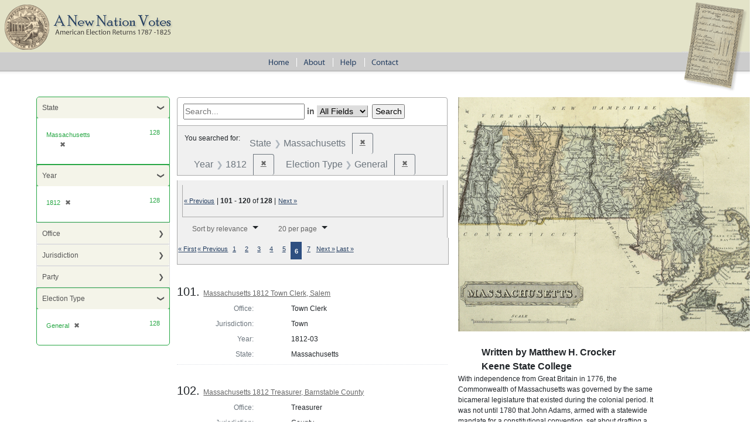

--- FILE ---
content_type: text/html; charset=utf-8
request_url: https://elections.lib.tufts.edu/?f%5Belection_type_sim%5D%5B%5D=General&f%5Bpub_date_facet_isim%5D%5B%5D=1812&f%5Bstate_name_sim%5D%5B%5D=Massachusetts&page=6&per_page=20
body_size: 8492
content:
<!DOCTYPE html>
<html>
<head>
  <title>A New Nation Votes</title>
  <link rel="stylesheet" href="/assets/application-73b19ca1b3dd8595df79f6ac6deeaeab2ed20b697191b36f65005e72ec9eb691.css" media="all" />
  <script src="/assets/application-2d04b0a59d5982f02065c503d55e97660e4e1e3662dff894903edb1bcb4280cf.js"></script>
  <!-- analytics_init if Rails.env.production? %>-->
  <meta name="csrf-param" content="authenticity_token" />
<meta name="csrf-token" content="-IHAagJoYKASLy5VBLv_iEs76LBt6N2OVV6lkO_I7v0O7RQQFnUp43qBFzisRGJFCwPcGcmd9K4L316RW4zJQg" />
    <script type="text/javascript">
      (function(i,s,o,g,r,a,m){i['GoogleAnalyticsObject']=r;i[r]=i[r]||function(){
      (i[r].q=i[r].q||[]).push(arguments)},i[r].l=1*new Date();a=s.createElement(o),
      m=s.getElementsByTagName(o)[0];a.async=1;a.src=g;m.parentNode.insertBefore(a,m)
      })(window,document,'script','https://www.google-analytics.com/analytics.js','ga');
      ga('create', 'UA-38431398-3', 'auto');
    </script>
</head>
<body>
<div id="main-ballot"><p/></div>
<div id="main-header">
  <div id="main-header-upper">
    <div id="main-logo"><h1><a href="/"><img alt="A New Nation Votes" src="/assets/logo-8bdccc9bbb1418600011d761a8f7c3d25b1d1ef3d40c2f15a53a2e2033f08e24.gif" /></a></h1></div>
  </div>
  <div id="main-header-lower">
    <div id="main-menu" role="navigation">
      <ul>
        <li><a href="/"><img class="menu-sep" alt="Home" src="/assets/menu_home-571aad481269d7cd820a58e853286ed449877b9e8c1e096f9359d0b2e87e5ef9.gif" /></a></li>
        <li><a href="/about.html"><img src="/assets/menu_about.gif" alt="About" class="menu-sep"/></a></li>
        <li><a href="/help.html"><img src="/assets/menu_help.gif" alt="Help" class="menu-sep"/></a></li>
        <li><a href="/contact.html"><img src="/assets/menu_contact.gif" alt="Contact"/></a></li>
      </ul>
    </div>
  </div>
</div>


<div id="ajax-modal" class="modal fade" tabindex="-1" role="dialog" aria-labelledby="modal menu" aria-hidden="true">
  <div class="modal-dialog">
    <div class="modal-content">
    </div>
  </div>
</div>
<div id="container">
  <div xmlns:xi="http://www.w3.org/2001/XInclude" id="content" role="main">
    <div id="content-sidebar">
  <div id="sidebar">
      <div id="facets" class="facets sidenav facets-toggleable-md">
  <div class="facets-header">
    <h2 class="facets-heading">Limit your search</h2>

    <button class="navbar-toggler navbar-toggler-right" type="button" data-toggle="collapse" data-target="#facet-panel-collapse" data-bs-toggle="collapse" data-bs-target="#facet-panel-collapse" aria-controls="facet-panel-collapse" aria-expanded="false" aria-label="Toggle facets">
      <span class="navbar-toggler-icon"></span>
</button>  </div>

  <div id="facet-panel-collapse" class="facets-collapse collapse">
      <div class="card facet-limit blacklight-state_name_sim facet-limit-active">
  <h3 class="card-header p-0 facet-field-heading" id="facet-state_name_sim-header">
    <button
      type="button"
      class="btn w-100 d-block btn-block p-2 text-start text-left collapse-toggle "
      data-toggle="collapse"
      data-bs-toggle="collapse"
      data-target="#facet-state_name_sim"
      data-bs-target="#facet-state_name_sim"
      aria-expanded="true"
    >
          State

    </button>
  </h3>
  <div id="facet-state_name_sim" aria-labelledby="facet-state_name_sim-header" class="panel-collapse facet-content collapse show">
    <div class="card-body">
           <ul class="facet-values list-unstyled">
   <li><span class="facet-label"><span class="selected">Massachusetts</span><a class="remove" rel="nofollow" href="/?f%5Belection_type_sim%5D%5B%5D=General&amp;f%5Bpub_date_facet_isim%5D%5B%5D=1812&amp;per_page=20"><span class="remove-icon" aria-hidden="true">✖</span><span class="sr-only visually-hidden">[remove]</span></a></span><span class="selected facet-count">128</span></li>

 </ul>


    </div>
  </div>
</div>

<div class="card facet-limit blacklight-pub_date_facet_isim facet-limit-active">
  <h3 class="card-header p-0 facet-field-heading" id="facet-pub_date_facet_isim-header">
    <button
      type="button"
      class="btn w-100 d-block btn-block p-2 text-start text-left collapse-toggle "
      data-toggle="collapse"
      data-bs-toggle="collapse"
      data-target="#facet-pub_date_facet_isim"
      data-bs-target="#facet-pub_date_facet_isim"
      aria-expanded="true"
    >
          Year

    </button>
  </h3>
  <div id="facet-pub_date_facet_isim" aria-labelledby="facet-pub_date_facet_isim-header" class="panel-collapse facet-content collapse show">
    <div class="card-body">
           <ul class="facet-values list-unstyled">
   <li><span class="facet-label"><span class="selected">1812</span><a class="remove" rel="nofollow" href="/?f%5Belection_type_sim%5D%5B%5D=General&amp;f%5Bstate_name_sim%5D%5B%5D=Massachusetts&amp;per_page=20"><span class="remove-icon" aria-hidden="true">✖</span><span class="sr-only visually-hidden">[remove]</span></a></span><span class="selected facet-count">128</span></li>

 </ul>


    </div>
  </div>
</div>

<div class="card facet-limit blacklight-office_id_ssim ">
  <h3 class="card-header p-0 facet-field-heading" id="facet-office_id_ssim-header">
    <button
      type="button"
      class="btn w-100 d-block btn-block p-2 text-start text-left collapse-toggle collapsed"
      data-toggle="collapse"
      data-bs-toggle="collapse"
      data-target="#facet-office_id_ssim"
      data-bs-target="#facet-office_id_ssim"
      aria-expanded="false"
    >
          Office

    </button>
  </h3>
  <div id="facet-office_id_ssim" aria-labelledby="facet-office_id_ssim-header" class="panel-collapse facet-content collapse ">
    <div class="card-body">
           <ul class="facet-values list-unstyled">
   <li><span class="facet-label"><a class="facet-select" rel="nofollow" href="/?f%5Belection_type_sim%5D%5B%5D=General&amp;f%5Boffice_id_ssim%5D%5B%5D=ON064&amp;f%5Bpub_date_facet_isim%5D%5B%5D=1812&amp;f%5Bstate_name_sim%5D%5B%5D=Massachusetts&amp;per_page=20">House of Representatives</a></span><span class="facet-count">54</span></li><li><span class="facet-label"><a class="facet-select" rel="nofollow" href="/?f%5Belection_type_sim%5D%5B%5D=General&amp;f%5Boffice_id_ssim%5D%5B%5D=ON125&amp;f%5Bpub_date_facet_isim%5D%5B%5D=1812&amp;f%5Bstate_name_sim%5D%5B%5D=Massachusetts&amp;per_page=20">U.S. House of Representatives</a></span><span class="facet-count">20</span></li><li><span class="facet-label"><a class="facet-select" rel="nofollow" href="/?f%5Belection_type_sim%5D%5B%5D=General&amp;f%5Boffice_id_ssim%5D%5B%5D=ON109&amp;f%5Bpub_date_facet_isim%5D%5B%5D=1812&amp;f%5Bstate_name_sim%5D%5B%5D=Massachusetts&amp;per_page=20">State Senate</a></span><span class="facet-count">18</span></li><li><span class="facet-label"><a class="facet-select" rel="nofollow" href="/?f%5Belection_type_sim%5D%5B%5D=General&amp;f%5Boffice_id_ssim%5D%5B%5D=ON056&amp;f%5Bpub_date_facet_isim%5D%5B%5D=1812&amp;f%5Bstate_name_sim%5D%5B%5D=Massachusetts&amp;per_page=20">Electoral College</a></span><span class="facet-count">6</span></li><li><span class="facet-label"><a class="facet-select" rel="nofollow" href="/?f%5Belection_type_sim%5D%5B%5D=General&amp;f%5Boffice_id_ssim%5D%5B%5D=ON080&amp;f%5Bpub_date_facet_isim%5D%5B%5D=1812&amp;f%5Bstate_name_sim%5D%5B%5D=Massachusetts&amp;per_page=20">Moderator</a></span><span class="facet-count">6</span></li><li><span class="facet-label"><a class="facet-select" rel="nofollow" href="/?f%5Belection_type_sim%5D%5B%5D=General&amp;f%5Boffice_id_ssim%5D%5B%5D=ON097&amp;f%5Bpub_date_facet_isim%5D%5B%5D=1812&amp;f%5Bstate_name_sim%5D%5B%5D=Massachusetts&amp;per_page=20">Selectman</a></span><span class="facet-count">6</span></li><li><span class="facet-label"><a class="facet-select" rel="nofollow" href="/?f%5Belection_type_sim%5D%5B%5D=General&amp;f%5Boffice_id_ssim%5D%5B%5D=ON122&amp;f%5Bpub_date_facet_isim%5D%5B%5D=1812&amp;f%5Bstate_name_sim%5D%5B%5D=Massachusetts&amp;per_page=20">Treasurer</a></span><span class="facet-count">6</span></li><li><span class="facet-label"><a class="facet-select" rel="nofollow" href="/?f%5Belection_type_sim%5D%5B%5D=General&amp;f%5Boffice_id_ssim%5D%5B%5D=ON119&amp;f%5Bpub_date_facet_isim%5D%5B%5D=1812&amp;f%5Bstate_name_sim%5D%5B%5D=Massachusetts&amp;per_page=20">Town Clerk</a></span><span class="facet-count">5</span></li><li><span class="facet-label"><a class="facet-select" rel="nofollow" href="/?f%5Belection_type_sim%5D%5B%5D=General&amp;f%5Boffice_id_ssim%5D%5B%5D=ON004&amp;f%5Bpub_date_facet_isim%5D%5B%5D=1812&amp;f%5Bstate_name_sim%5D%5B%5D=Massachusetts&amp;per_page=20">Assessor</a></span><span class="facet-count">2</span></li><li><span class="facet-label"><a class="facet-select" rel="nofollow" href="/?f%5Belection_type_sim%5D%5B%5D=General&amp;f%5Boffice_id_ssim%5D%5B%5D=ON033&amp;f%5Bpub_date_facet_isim%5D%5B%5D=1812&amp;f%5Bstate_name_sim%5D%5B%5D=Massachusetts&amp;per_page=20">Collector</a></span><span class="facet-count">1</span></li><li><span class="facet-label"><a class="facet-select" rel="nofollow" href="/?f%5Belection_type_sim%5D%5B%5D=General&amp;f%5Boffice_id_ssim%5D%5B%5D=ON038&amp;f%5Bpub_date_facet_isim%5D%5B%5D=1812&amp;f%5Bstate_name_sim%5D%5B%5D=Massachusetts&amp;per_page=20">Constable</a></span><span class="facet-count">1</span></li><li><span class="facet-label"><a class="facet-select" rel="nofollow" href="/?f%5Belection_type_sim%5D%5B%5D=General&amp;f%5Boffice_id_ssim%5D%5B%5D=ON060&amp;f%5Bpub_date_facet_isim%5D%5B%5D=1812&amp;f%5Bstate_name_sim%5D%5B%5D=Massachusetts&amp;per_page=20">Governor</a></span><span class="facet-count">1</span></li><li><span class="facet-label"><a class="facet-select" rel="nofollow" href="/?f%5Belection_type_sim%5D%5B%5D=General&amp;f%5Boffice_id_ssim%5D%5B%5D=ON073&amp;f%5Bpub_date_facet_isim%5D%5B%5D=1812&amp;f%5Bstate_name_sim%5D%5B%5D=Massachusetts&amp;per_page=20">Lieutenant Governor</a></span><span class="facet-count">1</span></li><li><span class="facet-label"><a class="facet-select" rel="nofollow" href="/?f%5Belection_type_sim%5D%5B%5D=General&amp;f%5Boffice_id_ssim%5D%5B%5D=ON111&amp;f%5Bpub_date_facet_isim%5D%5B%5D=1812&amp;f%5Bstate_name_sim%5D%5B%5D=Massachusetts&amp;per_page=20">State Supreme Court Judge</a></span><span class="facet-count">1</span></li>

 </ul>


    </div>
  </div>
</div>

<div class="card facet-limit blacklight-jurisdiction_sim ">
  <h3 class="card-header p-0 facet-field-heading" id="facet-jurisdiction_sim-header">
    <button
      type="button"
      class="btn w-100 d-block btn-block p-2 text-start text-left collapse-toggle collapsed"
      data-toggle="collapse"
      data-bs-toggle="collapse"
      data-target="#facet-jurisdiction_sim"
      data-bs-target="#facet-jurisdiction_sim"
      aria-expanded="false"
    >
          Jurisdiction

    </button>
  </h3>
  <div id="facet-jurisdiction_sim" aria-labelledby="facet-jurisdiction_sim-header" class="panel-collapse facet-content collapse ">
    <div class="card-body">
           <ul class="facet-values list-unstyled">
   <li><span class="facet-label"><a class="facet-select" rel="nofollow" href="/?f%5Belection_type_sim%5D%5B%5D=General&amp;f%5Bjurisdiction_sim%5D%5B%5D=State&amp;f%5Bpub_date_facet_isim%5D%5B%5D=1812&amp;f%5Bstate_name_sim%5D%5B%5D=Massachusetts&amp;per_page=20">State</a></span><span class="facet-count">74</span></li><li><span class="facet-label"><a class="facet-select" rel="nofollow" href="/?f%5Belection_type_sim%5D%5B%5D=General&amp;f%5Bjurisdiction_sim%5D%5B%5D=Federal&amp;f%5Bpub_date_facet_isim%5D%5B%5D=1812&amp;f%5Bstate_name_sim%5D%5B%5D=Massachusetts&amp;per_page=20">Federal</a></span><span class="facet-count">27</span></li><li><span class="facet-label"><a class="facet-select" rel="nofollow" href="/?f%5Belection_type_sim%5D%5B%5D=General&amp;f%5Bjurisdiction_sim%5D%5B%5D=Town&amp;f%5Bpub_date_facet_isim%5D%5B%5D=1812&amp;f%5Bstate_name_sim%5D%5B%5D=Massachusetts&amp;per_page=20">Town</a></span><span class="facet-count">23</span></li><li><span class="facet-label"><a class="facet-select" rel="nofollow" href="/?f%5Belection_type_sim%5D%5B%5D=General&amp;f%5Bjurisdiction_sim%5D%5B%5D=County&amp;f%5Bpub_date_facet_isim%5D%5B%5D=1812&amp;f%5Bstate_name_sim%5D%5B%5D=Massachusetts&amp;per_page=20">County</a></span><span class="facet-count">4</span></li>

 </ul>


    </div>
  </div>
</div>

<div class="card facet-limit blacklight-party_affiliation_id_ssim ">
  <h3 class="card-header p-0 facet-field-heading" id="facet-party_affiliation_id_ssim-header">
    <button
      type="button"
      class="btn w-100 d-block btn-block p-2 text-start text-left collapse-toggle collapsed"
      data-toggle="collapse"
      data-bs-toggle="collapse"
      data-target="#facet-party_affiliation_id_ssim"
      data-bs-target="#facet-party_affiliation_id_ssim"
      aria-expanded="false"
    >
          Party

    </button>
  </h3>
  <div id="facet-party_affiliation_id_ssim" aria-labelledby="facet-party_affiliation_id_ssim-header" class="panel-collapse facet-content collapse ">
    <div class="card-body">
           <ul class="facet-values list-unstyled">
   <li><span class="facet-label"><a class="facet-select" rel="nofollow" href="/?f%5Belection_type_sim%5D%5B%5D=General&amp;f%5Bparty_affiliation_id_ssim%5D%5B%5D=A01&amp;f%5Bpub_date_facet_isim%5D%5B%5D=1812&amp;f%5Bstate_name_sim%5D%5B%5D=Massachusetts&amp;per_page=20">Federalist</a></span><span class="facet-count">89</span></li><li><span class="facet-label"><a class="facet-select" rel="nofollow" href="/?f%5Belection_type_sim%5D%5B%5D=General&amp;f%5Bparty_affiliation_id_ssim%5D%5B%5D=A03&amp;f%5Bpub_date_facet_isim%5D%5B%5D=1812&amp;f%5Bstate_name_sim%5D%5B%5D=Massachusetts&amp;per_page=20">Republican</a></span><span class="facet-count">81</span></li><li><span class="facet-label"><a class="facet-select" rel="nofollow" href="/?f%5Belection_type_sim%5D%5B%5D=General&amp;f%5Bparty_affiliation_id_ssim%5D%5B%5D=A10&amp;f%5Bpub_date_facet_isim%5D%5B%5D=1812&amp;f%5Bstate_name_sim%5D%5B%5D=Massachusetts&amp;per_page=20">candidates supported by both major parties</a></span><span class="facet-count">1</span></li>

 </ul>


    </div>
  </div>
</div>

<div class="card facet-limit blacklight-election_type_sim facet-limit-active">
  <h3 class="card-header p-0 facet-field-heading" id="facet-election_type_sim-header">
    <button
      type="button"
      class="btn w-100 d-block btn-block p-2 text-start text-left collapse-toggle "
      data-toggle="collapse"
      data-bs-toggle="collapse"
      data-target="#facet-election_type_sim"
      data-bs-target="#facet-election_type_sim"
      aria-expanded="true"
    >
          Election Type

    </button>
  </h3>
  <div id="facet-election_type_sim" aria-labelledby="facet-election_type_sim-header" class="panel-collapse facet-content collapse show">
    <div class="card-body">
           <ul class="facet-values list-unstyled">
   <li><span class="facet-label"><span class="selected">General</span><a class="remove" rel="nofollow" href="/?f%5Bpub_date_facet_isim%5D%5B%5D=1812&amp;f%5Bstate_name_sim%5D%5B%5D=Massachusetts&amp;per_page=20"><span class="remove-icon" aria-hidden="true">✖</span><span class="sr-only visually-hidden">[remove]</span></a></span><span class="selected facet-count">128</span></li>

 </ul>


    </div>
  </div>
</div>

</div></div>


  </div>
</div>

<div id="main-content-panel">


    <div class="searchResultPanel facetDetails">
      <div id="search" class="search">
  <form class="search-query-form form-inline clearfix" action="https://elections.lib.tufts.edu/" accept-charset="UTF-8" method="get"><input name="utf8" type="hidden" value="&#x2713;" autocomplete="off" />
      <input type="hidden" name="f[election_type_sim][]" value="General" autocomplete="off" />
<input type="hidden" name="f[pub_date_facet_isim][]" value="1812" autocomplete="off" />
<input type="hidden" name="f[state_name_sim][]" value="Massachusetts" autocomplete="off" />
<input type="hidden" name="per_page" value="20" autocomplete="off" />
      <input type="text" name="q" id="q" placeholder="Search..." class="search_q q" />
      <label for="search_field" class="ml-1 mr-1"> in </label>
          <select name="search_field" id="search_field" title="Targeted search options" class="search_field input-small"><option value="all_fields">All Fields</option>
<option value="Candidate">Candidate</option></select>
      <input class="submit" name="commit" type="submit" value="search">
</form></div>

      

      
    <div id="appliedParams" class="clearfix constraints-container">
      <span class="constraints-label">You searched for:</span>
      
<span class="btn-group applied-filter constraint filter filter-state_name_sim">
  <span class="constraint-value btn btn-outline-secondary">
      <span class="filter-name">State</span>
      <span class="filter-value" title="Massachusetts">Massachusetts</span>
  </span>
    <a class="btn btn-outline-secondary remove" href="/?f%5Belection_type_sim%5D%5B%5D=General&amp;f%5Bpub_date_facet_isim%5D%5B%5D=1812&amp;per_page=20">
      <span class="remove-icon" aria-hidden="true">✖</span>
      <span class="sr-only visually-hidden">
        Remove constraint State: Massachusetts
      </span>
</a></span>



<span class="btn-group applied-filter constraint filter filter-pub_date_facet_isim">
  <span class="constraint-value btn btn-outline-secondary">
      <span class="filter-name">Year</span>
      <span class="filter-value" title="1812">1812</span>
  </span>
    <a class="btn btn-outline-secondary remove" href="/?f%5Belection_type_sim%5D%5B%5D=General&amp;f%5Bstate_name_sim%5D%5B%5D=Massachusetts&amp;per_page=20">
      <span class="remove-icon" aria-hidden="true">✖</span>
      <span class="sr-only visually-hidden">
        Remove constraint Year: 1812
      </span>
</a></span>



<span class="btn-group applied-filter constraint filter filter-election_type_sim">
  <span class="constraint-value btn btn-outline-secondary">
      <span class="filter-name">Election Type</span>
      <span class="filter-value" title="General">General</span>
  </span>
    <a class="btn btn-outline-secondary remove" href="/?f%5Bpub_date_facet_isim%5D%5B%5D=1812&amp;f%5Bstate_name_sim%5D%5B%5D=Massachusetts&amp;per_page=20">
      <span class="remove-icon" aria-hidden="true">✖</span>
      <span class="sr-only visually-hidden">
        Remove constraint Election Type: General
      </span>
</a></span>


    </div>

      <div id="sortAndPerPage" class="clearfix">
  <section class="pagination">
        <div class="page-links">
      <a rel="prev" href="/?f%5Belection_type_sim%5D%5B%5D=General&amp;f%5Bpub_date_facet_isim%5D%5B%5D=1812&amp;f%5Bstate_name_sim%5D%5B%5D=Massachusetts&amp;page=5&amp;per_page=20">&laquo; Previous</a> | 
      <span class="page-entries">
        <strong>101</strong> - <strong>120</strong> of <strong>128</strong>
      </span> | 
      <a rel="next" href="/?f%5Belection_type_sim%5D%5B%5D=General&amp;f%5Bpub_date_facet_isim%5D%5B%5D=1812&amp;f%5Bstate_name_sim%5D%5B%5D=Massachusetts&amp;page=7&amp;per_page=20">Next &raquo;</a>

    </div>

</section>

  <div class="search-widgets">
        <div id="sort-dropdown" class="btn-group">
      <button type="button" class="btn btn-default dropdown-toggle" data-toggle="dropdown">
        <a href="#">Sort by relevance</a>
        <span class="caret"></span>
      </button>

      <ul class="dropdown-menu">
            <li><a href="/?f%5Belection_type_sim%5D%5B%5D=General&amp;f%5Bpub_date_facet_isim%5D%5B%5D=1812&amp;f%5Bstate_name_sim%5D%5B%5D=Massachusetts&amp;page=1&amp;per_page=20&amp;sort=score+desc%2C+date_isi+asc%2C+title_ssi+asc">relevance</a></li>
            <li><a href="/?f%5Belection_type_sim%5D%5B%5D=General&amp;f%5Bpub_date_facet_isim%5D%5B%5D=1812&amp;f%5Bstate_name_sim%5D%5B%5D=Massachusetts&amp;page=1&amp;per_page=20&amp;sort=date_isi+asc%2C+title_ssi+asc">year</a></li>
            <li><a href="/?f%5Belection_type_sim%5D%5B%5D=General&amp;f%5Bpub_date_facet_isim%5D%5B%5D=1812&amp;f%5Bstate_name_sim%5D%5B%5D=Massachusetts&amp;page=1&amp;per_page=20&amp;sort=title_ssi+asc%2C+date_isi+asc">title</a></li>
      </ul>
    </div>

    
    <span class="sr-only">Number of results to display per page</span>
    <div id="per_page-dropdown" class="pull-right btn-group">
      <button type="button" class="btn btn-default dropdown-toggle" data-toggle="dropdown"><a href="#">20 per page</a>
        <span class="caret"></span></button>
      <ul class="dropdown-menu">
            <li><a href="/?f%5Belection_type_sim%5D%5B%5D=General&amp;f%5Bpub_date_facet_isim%5D%5B%5D=1812&amp;f%5Bstate_name_sim%5D%5B%5D=Massachusetts&amp;page=1&amp;per_page=10">10<span class="sr-only visually-hidden"> per page</span></a></li>
            <li><a href="/?f%5Belection_type_sim%5D%5B%5D=General&amp;f%5Bpub_date_facet_isim%5D%5B%5D=1812&amp;f%5Bstate_name_sim%5D%5B%5D=Massachusetts&amp;page=1&amp;per_page=20">20<span class="sr-only visually-hidden"> per page</span></a></li>
            <li><a href="/?f%5Belection_type_sim%5D%5B%5D=General&amp;f%5Bpub_date_facet_isim%5D%5B%5D=1812&amp;f%5Bstate_name_sim%5D%5B%5D=Massachusetts&amp;page=1&amp;per_page=50">50<span class="sr-only visually-hidden"> per page</span></a></li>
            <li><a href="/?f%5Belection_type_sim%5D%5B%5D=General&amp;f%5Bpub_date_facet_isim%5D%5B%5D=1812&amp;f%5Bstate_name_sim%5D%5B%5D=Massachusetts&amp;page=1&amp;per_page=100">100<span class="sr-only visually-hidden"> per page</span></a></li>
      </ul>
    </div>

    
  </div>
</div>

          <div id="pagination_container">
      <h2>Results navigation</h2>
        <nav class="pagination" role="navigation" aria-label="pager">
    <span class="first">
  <a href="/?f%5Belection_type_sim%5D%5B%5D=General&amp;f%5Bpub_date_facet_isim%5D%5B%5D=1812&amp;f%5Bstate_name_sim%5D%5B%5D=Massachusetts&amp;per_page=20">&laquo; First</a>
</span>

    <span class="prev">
  <a rel="prev" href="/?f%5Belection_type_sim%5D%5B%5D=General&amp;f%5Bpub_date_facet_isim%5D%5B%5D=1812&amp;f%5Bstate_name_sim%5D%5B%5D=Massachusetts&amp;page=5&amp;per_page=20">&laquo; Previous</a>
</span>

        <span class="page">
  <a href="/?f%5Belection_type_sim%5D%5B%5D=General&amp;f%5Bpub_date_facet_isim%5D%5B%5D=1812&amp;f%5Bstate_name_sim%5D%5B%5D=Massachusetts&amp;per_page=20">1</a>
</span>

        <span class="page">
  <a href="/?f%5Belection_type_sim%5D%5B%5D=General&amp;f%5Bpub_date_facet_isim%5D%5B%5D=1812&amp;f%5Bstate_name_sim%5D%5B%5D=Massachusetts&amp;page=2&amp;per_page=20">2</a>
</span>

        <span class="page">
  <a href="/?f%5Belection_type_sim%5D%5B%5D=General&amp;f%5Bpub_date_facet_isim%5D%5B%5D=1812&amp;f%5Bstate_name_sim%5D%5B%5D=Massachusetts&amp;page=3&amp;per_page=20">3</a>
</span>

        <span class="page">
  <a href="/?f%5Belection_type_sim%5D%5B%5D=General&amp;f%5Bpub_date_facet_isim%5D%5B%5D=1812&amp;f%5Bstate_name_sim%5D%5B%5D=Massachusetts&amp;page=4&amp;per_page=20">4</a>
</span>

        <span class="page">
  <a rel="prev" href="/?f%5Belection_type_sim%5D%5B%5D=General&amp;f%5Bpub_date_facet_isim%5D%5B%5D=1812&amp;f%5Bstate_name_sim%5D%5B%5D=Massachusetts&amp;page=5&amp;per_page=20">5</a>
</span>

        <span class="page current">
  6
</span>

        <span class="page">
  <a rel="next" href="/?f%5Belection_type_sim%5D%5B%5D=General&amp;f%5Bpub_date_facet_isim%5D%5B%5D=1812&amp;f%5Bstate_name_sim%5D%5B%5D=Massachusetts&amp;page=7&amp;per_page=20">7</a>
</span>

      <span class="next">
  <a rel="next" href="/?f%5Belection_type_sim%5D%5B%5D=General&amp;f%5Bpub_date_facet_isim%5D%5B%5D=1812&amp;f%5Bstate_name_sim%5D%5B%5D=Massachusetts&amp;page=7&amp;per_page=20">Next &raquo;</a>
</span>

      <span class="last">
  <a href="/?f%5Belection_type_sim%5D%5B%5D=General&amp;f%5Bpub_date_facet_isim%5D%5B%5D=1812&amp;f%5Bstate_name_sim%5D%5B%5D=Massachusetts&amp;page=7&amp;per_page=20">Last &raquo;</a>
</span>

  </nav>

    </div>


          <div id="documents" class="documents-list">
  <article data-document-id="dj52w577f" data-document-counter="101" itemscope="itemscope" itemtype="http://schema.org/Thing" class="blacklight-election-record document document-position-101">
  
        <header class="documentHeader row">

  <h3 class="index_title document-title-heading col-md-12">
      <span class="document-counter">
        101. 
      </span>
    <a data-context-href="/catalog/dj52w577f/track?counter=101&amp;document_id=dj52w577f&amp;per_page=20&amp;search_id=2576" href="/catalog/dj52w577f">Massachusetts 1812 Town Clerk, Salem</a>
  </h3>

  

</header>


<dl class="document-metadata dl-invert row">
    <dt class="blacklight-office_name_tesim col-md-3">    Office:
</dt>
  <dd class="col-md-9 blacklight-office_name_tesim">    Town Clerk
</dd>

    <dt class="blacklight-jurisdiction_tesim col-md-3">    Jurisdiction:
</dt>
  <dd class="col-md-9 blacklight-jurisdiction_tesim">    Town
</dd>

    <dt class="blacklight-date_tesim col-md-3">    Year:
</dt>
  <dd class="col-md-9 blacklight-date_tesim">    1812-03
</dd>

    <dt class="blacklight-state_name_tesim col-md-3">    State:
</dt>
  <dd class="col-md-9 blacklight-state_name_tesim">    Massachusetts
</dd>

</dl>



  
</article><article data-document-id="7d278v739" data-document-counter="102" itemscope="itemscope" itemtype="http://schema.org/Thing" class="blacklight-election-record document document-position-102">
  
        <header class="documentHeader row">

  <h3 class="index_title document-title-heading col-md-12">
      <span class="document-counter">
        102. 
      </span>
    <a data-context-href="/catalog/7d278v739/track?counter=102&amp;document_id=7d278v739&amp;per_page=20&amp;search_id=2576" href="/catalog/7d278v739">Massachusetts 1812 Treasurer, Barnstable County</a>
  </h3>

  

</header>


<dl class="document-metadata dl-invert row">
    <dt class="blacklight-office_name_tesim col-md-3">    Office:
</dt>
  <dd class="col-md-9 blacklight-office_name_tesim">    Treasurer
</dd>

    <dt class="blacklight-jurisdiction_tesim col-md-3">    Jurisdiction:
</dt>
  <dd class="col-md-9 blacklight-jurisdiction_tesim">    County
</dd>

    <dt class="blacklight-date_tesim col-md-3">    Year:
</dt>
  <dd class="col-md-9 blacklight-date_tesim">    1812
</dd>

    <dt class="blacklight-state_name_tesim col-md-3">    State:
</dt>
  <dd class="col-md-9 blacklight-state_name_tesim">    Massachusetts
</dd>

</dl>



  
</article><article data-document-id="rx913r30g" data-document-counter="103" itemscope="itemscope" itemtype="http://schema.org/Thing" class="blacklight-election-record document document-position-103">
  
        <header class="documentHeader row">

  <h3 class="index_title document-title-heading col-md-12">
      <span class="document-counter">
        103. 
      </span>
    <a data-context-href="/catalog/rx913r30g/track?counter=103&amp;document_id=rx913r30g&amp;per_page=20&amp;search_id=2576" href="/catalog/rx913r30g">Massachusetts 1812 Treasurer, Dukes County</a>
  </h3>

  

</header>


<dl class="document-metadata dl-invert row">
    <dt class="blacklight-office_name_tesim col-md-3">    Office:
</dt>
  <dd class="col-md-9 blacklight-office_name_tesim">    Treasurer
</dd>

    <dt class="blacklight-jurisdiction_tesim col-md-3">    Jurisdiction:
</dt>
  <dd class="col-md-9 blacklight-jurisdiction_tesim">    County
</dd>

    <dt class="blacklight-date_tesim col-md-3">    Year:
</dt>
  <dd class="col-md-9 blacklight-date_tesim">    1812
</dd>

    <dt class="blacklight-state_name_tesim col-md-3">    State:
</dt>
  <dd class="col-md-9 blacklight-state_name_tesim">    Massachusetts
</dd>

</dl>



  
</article><article data-document-id="wp988k316" data-document-counter="104" itemscope="itemscope" itemtype="http://schema.org/Thing" class="blacklight-election-record document document-position-104">
  
        <header class="documentHeader row">

  <h3 class="index_title document-title-heading col-md-12">
      <span class="document-counter">
        104. 
      </span>
    <a data-context-href="/catalog/wp988k316/track?counter=104&amp;document_id=wp988k316&amp;per_page=20&amp;search_id=2576" href="/catalog/wp988k316">Massachusetts 1812 Treasurer, Essex County</a>
  </h3>

  

</header>


<dl class="document-metadata dl-invert row">
    <dt class="blacklight-office_name_tesim col-md-3">    Office:
</dt>
  <dd class="col-md-9 blacklight-office_name_tesim">    Treasurer
</dd>

    <dt class="blacklight-jurisdiction_tesim col-md-3">    Jurisdiction:
</dt>
  <dd class="col-md-9 blacklight-jurisdiction_tesim">    County
</dd>

    <dt class="blacklight-date_tesim col-md-3">    Year:
</dt>
  <dd class="col-md-9 blacklight-date_tesim">    1812
</dd>

    <dt class="blacklight-state_name_tesim col-md-3">    State:
</dt>
  <dd class="col-md-9 blacklight-state_name_tesim">    Massachusetts
</dd>

</dl>



  
</article><article data-document-id="3t945r204" data-document-counter="105" itemscope="itemscope" itemtype="http://schema.org/Thing" class="blacklight-election-record document document-position-105">
  
        <header class="documentHeader row">

  <h3 class="index_title document-title-heading col-md-12">
      <span class="document-counter">
        105. 
      </span>
    <a data-context-href="/catalog/3t945r204/track?counter=105&amp;document_id=3t945r204&amp;per_page=20&amp;search_id=2576" href="/catalog/3t945r204">Massachusetts 1812 Treasurer, Hancock County</a>
  </h3>

  

</header>


<dl class="document-metadata dl-invert row">
    <dt class="blacklight-office_name_tesim col-md-3">    Office:
</dt>
  <dd class="col-md-9 blacklight-office_name_tesim">    Treasurer
</dd>

    <dt class="blacklight-jurisdiction_tesim col-md-3">    Jurisdiction:
</dt>
  <dd class="col-md-9 blacklight-jurisdiction_tesim">    County
</dd>

    <dt class="blacklight-date_tesim col-md-3">    Year:
</dt>
  <dd class="col-md-9 blacklight-date_tesim">    1812
</dd>

    <dt class="blacklight-state_name_tesim col-md-3">    State:
</dt>
  <dd class="col-md-9 blacklight-state_name_tesim">    Massachusetts
</dd>

</dl>



  
</article><article data-document-id="k35694995" data-document-counter="106" itemscope="itemscope" itemtype="http://schema.org/Thing" class="blacklight-election-record document document-position-106">
  
        <header class="documentHeader row">

  <h3 class="index_title document-title-heading col-md-12">
      <span class="document-counter">
        106. 
      </span>
    <a data-context-href="/catalog/k35694995/track?counter=106&amp;document_id=k35694995&amp;per_page=20&amp;search_id=2576" href="/catalog/k35694995">Massachusetts 1812 Treasurer, Haverhill</a>
  </h3>

  

</header>


<dl class="document-metadata dl-invert row">
    <dt class="blacklight-office_name_tesim col-md-3">    Office:
</dt>
  <dd class="col-md-9 blacklight-office_name_tesim">    Treasurer
</dd>

    <dt class="blacklight-jurisdiction_tesim col-md-3">    Jurisdiction:
</dt>
  <dd class="col-md-9 blacklight-jurisdiction_tesim">    Town
</dd>

    <dt class="blacklight-date_tesim col-md-3">    Year:
</dt>
  <dd class="col-md-9 blacklight-date_tesim">    1812-03
</dd>

    <dt class="blacklight-state_name_tesim col-md-3">    State:
</dt>
  <dd class="col-md-9 blacklight-state_name_tesim">    Massachusetts
</dd>

</dl>



  
</article><article data-document-id="nc580n28n" data-document-counter="107" itemscope="itemscope" itemtype="http://schema.org/Thing" class="blacklight-election-record document document-position-107">
  
        <header class="documentHeader row">

  <h3 class="index_title document-title-heading col-md-12">
      <span class="document-counter">
        107. 
      </span>
    <a data-context-href="/catalog/nc580n28n/track?counter=107&amp;document_id=nc580n28n&amp;per_page=20&amp;search_id=2576" href="/catalog/nc580n28n">Massachusetts 1812 Treasurer, Portland</a>
  </h3>

  

</header>


<dl class="document-metadata dl-invert row">
    <dt class="blacklight-office_name_tesim col-md-3">    Office:
</dt>
  <dd class="col-md-9 blacklight-office_name_tesim">    Treasurer
</dd>

    <dt class="blacklight-jurisdiction_tesim col-md-3">    Jurisdiction:
</dt>
  <dd class="col-md-9 blacklight-jurisdiction_tesim">    Town
</dd>

    <dt class="blacklight-date_tesim col-md-3">    Year:
</dt>
  <dd class="col-md-9 blacklight-date_tesim">    1812-03
</dd>

    <dt class="blacklight-state_name_tesim col-md-3">    State:
</dt>
  <dd class="col-md-9 blacklight-state_name_tesim">    Massachusetts
</dd>

</dl>



  
</article><article data-document-id="nv935411x" data-document-counter="108" itemscope="itemscope" itemtype="http://schema.org/Thing" class="blacklight-election-record document document-position-108">
  
        <header class="documentHeader row">

  <h3 class="index_title document-title-heading col-md-12">
      <span class="document-counter">
        108. 
      </span>
    <a data-context-href="/catalog/nv935411x/track?counter=108&amp;document_id=nv935411x&amp;per_page=20&amp;search_id=2576" href="/catalog/nv935411x">Massachusetts 1812 U.S. House of Representatives, Barnstable District</a>
  </h3>

  

</header>


<dl class="document-metadata dl-invert row">
    <dt class="blacklight-office_name_tesim col-md-3">    Office:
</dt>
  <dd class="col-md-9 blacklight-office_name_tesim">    U.S. House of Representatives
</dd>

    <dt class="blacklight-jurisdiction_tesim col-md-3">    Jurisdiction:
</dt>
  <dd class="col-md-9 blacklight-jurisdiction_tesim">    Federal
</dd>

    <dt class="blacklight-date_tesim col-md-3">    Year:
</dt>
  <dd class="col-md-9 blacklight-date_tesim">    1812-11
</dd>

    <dt class="blacklight-state_name_tesim col-md-3">    State:
</dt>
  <dd class="col-md-9 blacklight-state_name_tesim">    Massachusetts
</dd>

</dl>



  
</article><article data-document-id="z316q300b" data-document-counter="109" itemscope="itemscope" itemtype="http://schema.org/Thing" class="blacklight-election-record document document-position-109">
  
        <header class="documentHeader row">

  <h3 class="index_title document-title-heading col-md-12">
      <span class="document-counter">
        109. 
      </span>
    <a data-context-href="/catalog/z316q300b/track?counter=109&amp;document_id=z316q300b&amp;per_page=20&amp;search_id=2576" href="/catalog/z316q300b">Massachusetts 1812 U.S. House of Representatives, Berkshire District</a>
  </h3>

  

</header>


<dl class="document-metadata dl-invert row">
    <dt class="blacklight-office_name_tesim col-md-3">    Office:
</dt>
  <dd class="col-md-9 blacklight-office_name_tesim">    U.S. House of Representatives
</dd>

    <dt class="blacklight-jurisdiction_tesim col-md-3">    Jurisdiction:
</dt>
  <dd class="col-md-9 blacklight-jurisdiction_tesim">    Federal
</dd>

    <dt class="blacklight-date_tesim col-md-3">    Year:
</dt>
  <dd class="col-md-9 blacklight-date_tesim">    1812-11
</dd>

    <dt class="blacklight-state_name_tesim col-md-3">    State:
</dt>
  <dd class="col-md-9 blacklight-state_name_tesim">    Massachusetts
</dd>

</dl>



  
</article><article data-document-id="z316q191c" data-document-counter="110" itemscope="itemscope" itemtype="http://schema.org/Thing" class="blacklight-election-record document document-position-110">
  
        <header class="documentHeader row">

  <h3 class="index_title document-title-heading col-md-12">
      <span class="document-counter">
        110. 
      </span>
    <a data-context-href="/catalog/z316q191c/track?counter=110&amp;document_id=z316q191c&amp;per_page=20&amp;search_id=2576" href="/catalog/z316q191c">Massachusetts 1812 U.S. House of Representatives, Bristol District</a>
  </h3>

  

</header>


<dl class="document-metadata dl-invert row">
    <dt class="blacklight-office_name_tesim col-md-3">    Office:
</dt>
  <dd class="col-md-9 blacklight-office_name_tesim">    U.S. House of Representatives
</dd>

    <dt class="blacklight-jurisdiction_tesim col-md-3">    Jurisdiction:
</dt>
  <dd class="col-md-9 blacklight-jurisdiction_tesim">    Federal
</dd>

    <dt class="blacklight-date_tesim col-md-3">    Year:
</dt>
  <dd class="col-md-9 blacklight-date_tesim">    1812-11
</dd>

    <dt class="blacklight-state_name_tesim col-md-3">    State:
</dt>
  <dd class="col-md-9 blacklight-state_name_tesim">    Massachusetts
</dd>

</dl>



  
</article><article data-document-id="2f75r9019" data-document-counter="111" itemscope="itemscope" itemtype="http://schema.org/Thing" class="blacklight-election-record document document-position-111">
  
        <header class="documentHeader row">

  <h3 class="index_title document-title-heading col-md-12">
      <span class="document-counter">
        111. 
      </span>
    <a data-context-href="/catalog/2f75r9019/track?counter=111&amp;document_id=2f75r9019&amp;per_page=20&amp;search_id=2576" href="/catalog/2f75r9019">Massachusetts 1812 U.S. House of Representatives, Eastern District #1</a>
  </h3>

  

</header>


<dl class="document-metadata dl-invert row">
    <dt class="blacklight-office_name_tesim col-md-3">    Office:
</dt>
  <dd class="col-md-9 blacklight-office_name_tesim">    U.S. House of Representatives
</dd>

    <dt class="blacklight-jurisdiction_tesim col-md-3">    Jurisdiction:
</dt>
  <dd class="col-md-9 blacklight-jurisdiction_tesim">    Federal
</dd>

    <dt class="blacklight-date_tesim col-md-3">    Year:
</dt>
  <dd class="col-md-9 blacklight-date_tesim">    1812-11
</dd>

    <dt class="blacklight-state_name_tesim col-md-3">    State:
</dt>
  <dd class="col-md-9 blacklight-state_name_tesim">    Massachusetts
</dd>

</dl>



  
</article><article data-document-id="0k225b245" data-document-counter="112" itemscope="itemscope" itemtype="http://schema.org/Thing" class="blacklight-election-record document document-position-112">
  
        <header class="documentHeader row">

  <h3 class="index_title document-title-heading col-md-12">
      <span class="document-counter">
        112. 
      </span>
    <a data-context-href="/catalog/0k225b245/track?counter=112&amp;document_id=0k225b245&amp;per_page=20&amp;search_id=2576" href="/catalog/0k225b245">Massachusetts 1812 U.S. House of Representatives, Eastern District #2</a>
  </h3>

  

</header>


<dl class="document-metadata dl-invert row">
    <dt class="blacklight-office_name_tesim col-md-3">    Office:
</dt>
  <dd class="col-md-9 blacklight-office_name_tesim">    U.S. House of Representatives
</dd>

    <dt class="blacklight-jurisdiction_tesim col-md-3">    Jurisdiction:
</dt>
  <dd class="col-md-9 blacklight-jurisdiction_tesim">    Federal
</dd>

    <dt class="blacklight-date_tesim col-md-3">    Year:
</dt>
  <dd class="col-md-9 blacklight-date_tesim">    1812-11
</dd>

    <dt class="blacklight-state_name_tesim col-md-3">    State:
</dt>
  <dd class="col-md-9 blacklight-state_name_tesim">    Massachusetts
</dd>

</dl>



  
</article><article data-document-id="c821gk55s" data-document-counter="113" itemscope="itemscope" itemtype="http://schema.org/Thing" class="blacklight-election-record document document-position-113">
  
        <header class="documentHeader row">

  <h3 class="index_title document-title-heading col-md-12">
      <span class="document-counter">
        113. 
      </span>
    <a data-context-href="/catalog/c821gk55s/track?counter=113&amp;document_id=c821gk55s&amp;per_page=20&amp;search_id=2576" href="/catalog/c821gk55s">Massachusetts 1812 U.S. House of Representatives, Eastern District #3</a>
  </h3>

  

</header>


<dl class="document-metadata dl-invert row">
    <dt class="blacklight-office_name_tesim col-md-3">    Office:
</dt>
  <dd class="col-md-9 blacklight-office_name_tesim">    U.S. House of Representatives
</dd>

    <dt class="blacklight-jurisdiction_tesim col-md-3">    Jurisdiction:
</dt>
  <dd class="col-md-9 blacklight-jurisdiction_tesim">    Federal
</dd>

    <dt class="blacklight-date_tesim col-md-3">    Year:
</dt>
  <dd class="col-md-9 blacklight-date_tesim">    1812-11
</dd>

    <dt class="blacklight-state_name_tesim col-md-3">    State:
</dt>
  <dd class="col-md-9 blacklight-state_name_tesim">    Massachusetts
</dd>

</dl>



  
</article><article data-document-id="sx61dm55s" data-document-counter="114" itemscope="itemscope" itemtype="http://schema.org/Thing" class="blacklight-election-record document document-position-114">
  
        <header class="documentHeader row">

  <h3 class="index_title document-title-heading col-md-12">
      <span class="document-counter">
        114. 
      </span>
    <a data-context-href="/catalog/sx61dm55s/track?counter=114&amp;document_id=sx61dm55s&amp;per_page=20&amp;search_id=2576" href="/catalog/sx61dm55s">Massachusetts 1812 U.S. House of Representatives, Eastern District #4</a>
  </h3>

  

</header>


<dl class="document-metadata dl-invert row">
    <dt class="blacklight-office_name_tesim col-md-3">    Office:
</dt>
  <dd class="col-md-9 blacklight-office_name_tesim">    U.S. House of Representatives
</dd>

    <dt class="blacklight-jurisdiction_tesim col-md-3">    Jurisdiction:
</dt>
  <dd class="col-md-9 blacklight-jurisdiction_tesim">    Federal
</dd>

    <dt class="blacklight-date_tesim col-md-3">    Year:
</dt>
  <dd class="col-md-9 blacklight-date_tesim">    1812-11
</dd>

    <dt class="blacklight-state_name_tesim col-md-3">    State:
</dt>
  <dd class="col-md-9 blacklight-state_name_tesim">    Massachusetts
</dd>

</dl>



  
</article><article data-document-id="3n203z25s" data-document-counter="115" itemscope="itemscope" itemtype="http://schema.org/Thing" class="blacklight-election-record document document-position-115">
  
        <header class="documentHeader row">

  <h3 class="index_title document-title-heading col-md-12">
      <span class="document-counter">
        115. 
      </span>
    <a data-context-href="/catalog/3n203z25s/track?counter=115&amp;document_id=3n203z25s&amp;per_page=20&amp;search_id=2576" href="/catalog/3n203z25s">Massachusetts 1812 U.S. House of Representatives, Eastern District #5</a>
  </h3>

  

</header>


<dl class="document-metadata dl-invert row">
    <dt class="blacklight-office_name_tesim col-md-3">    Office:
</dt>
  <dd class="col-md-9 blacklight-office_name_tesim">    U.S. House of Representatives
</dd>

    <dt class="blacklight-jurisdiction_tesim col-md-3">    Jurisdiction:
</dt>
  <dd class="col-md-9 blacklight-jurisdiction_tesim">    Federal
</dd>

    <dt class="blacklight-date_tesim col-md-3">    Year:
</dt>
  <dd class="col-md-9 blacklight-date_tesim">    1812-11
</dd>

    <dt class="blacklight-state_name_tesim col-md-3">    State:
</dt>
  <dd class="col-md-9 blacklight-state_name_tesim">    Massachusetts
</dd>

</dl>



  
</article><article data-document-id="0v838076p" data-document-counter="116" itemscope="itemscope" itemtype="http://schema.org/Thing" class="blacklight-election-record document document-position-116">
  
        <header class="documentHeader row">

  <h3 class="index_title document-title-heading col-md-12">
      <span class="document-counter">
        116. 
      </span>
    <a data-context-href="/catalog/0v838076p/track?counter=116&amp;document_id=0v838076p&amp;per_page=20&amp;search_id=2576" href="/catalog/0v838076p">Massachusetts 1812 U.S. House of Representatives, Eastern District #6</a>
  </h3>

  

</header>


<dl class="document-metadata dl-invert row">
    <dt class="blacklight-office_name_tesim col-md-3">    Office:
</dt>
  <dd class="col-md-9 blacklight-office_name_tesim">    U.S. House of Representatives
</dd>

    <dt class="blacklight-jurisdiction_tesim col-md-3">    Jurisdiction:
</dt>
  <dd class="col-md-9 blacklight-jurisdiction_tesim">    Federal
</dd>

    <dt class="blacklight-date_tesim col-md-3">    Year:
</dt>
  <dd class="col-md-9 blacklight-date_tesim">    1812-11
</dd>

    <dt class="blacklight-state_name_tesim col-md-3">    State:
</dt>
  <dd class="col-md-9 blacklight-state_name_tesim">    Massachusetts
</dd>

</dl>



  
</article><article data-document-id="ft848q76j" data-document-counter="117" itemscope="itemscope" itemtype="http://schema.org/Thing" class="blacklight-election-record document document-position-117">
  
        <header class="documentHeader row">

  <h3 class="index_title document-title-heading col-md-12">
      <span class="document-counter">
        117. 
      </span>
    <a data-context-href="/catalog/ft848q76j/track?counter=117&amp;document_id=ft848q76j&amp;per_page=20&amp;search_id=2576" href="/catalog/ft848q76j">Massachusetts 1812 U.S. House of Representatives, Eastern District #7</a>
  </h3>

  

</header>


<dl class="document-metadata dl-invert row">
    <dt class="blacklight-office_name_tesim col-md-3">    Office:
</dt>
  <dd class="col-md-9 blacklight-office_name_tesim">    U.S. House of Representatives
</dd>

    <dt class="blacklight-jurisdiction_tesim col-md-3">    Jurisdiction:
</dt>
  <dd class="col-md-9 blacklight-jurisdiction_tesim">    Federal
</dd>

    <dt class="blacklight-date_tesim col-md-3">    Year:
</dt>
  <dd class="col-md-9 blacklight-date_tesim">    1812-11
</dd>

    <dt class="blacklight-state_name_tesim col-md-3">    State:
</dt>
  <dd class="col-md-9 blacklight-state_name_tesim">    Massachusetts
</dd>

</dl>



  
</article><article data-document-id="vm40xr79w" data-document-counter="118" itemscope="itemscope" itemtype="http://schema.org/Thing" class="blacklight-election-record document document-position-118">
  
        <header class="documentHeader row">

  <h3 class="index_title document-title-heading col-md-12">
      <span class="document-counter">
        118. 
      </span>
    <a data-context-href="/catalog/vm40xr79w/track?counter=118&amp;document_id=vm40xr79w&amp;per_page=20&amp;search_id=2576" href="/catalog/vm40xr79w">Massachusetts 1812 U.S. House of Representatives, Essex North District</a>
  </h3>

  

</header>


<dl class="document-metadata dl-invert row">
    <dt class="blacklight-office_name_tesim col-md-3">    Office:
</dt>
  <dd class="col-md-9 blacklight-office_name_tesim">    U.S. House of Representatives
</dd>

    <dt class="blacklight-jurisdiction_tesim col-md-3">    Jurisdiction:
</dt>
  <dd class="col-md-9 blacklight-jurisdiction_tesim">    Federal
</dd>

    <dt class="blacklight-date_tesim col-md-3">    Year:
</dt>
  <dd class="col-md-9 blacklight-date_tesim">    1812-11
</dd>

    <dt class="blacklight-state_name_tesim col-md-3">    State:
</dt>
  <dd class="col-md-9 blacklight-state_name_tesim">    Massachusetts
</dd>

</dl>



  
</article><article data-document-id="k930bx234" data-document-counter="119" itemscope="itemscope" itemtype="http://schema.org/Thing" class="blacklight-election-record document document-position-119">
  
        <header class="documentHeader row">

  <h3 class="index_title document-title-heading col-md-12">
      <span class="document-counter">
        119. 
      </span>
    <a data-context-href="/catalog/k930bx234/track?counter=119&amp;document_id=k930bx234&amp;per_page=20&amp;search_id=2576" href="/catalog/k930bx234">Massachusetts 1812 U.S. House of Representatives, Essex South District</a>
  </h3>

  

</header>


<dl class="document-metadata dl-invert row">
    <dt class="blacklight-office_name_tesim col-md-3">    Office:
</dt>
  <dd class="col-md-9 blacklight-office_name_tesim">    U.S. House of Representatives
</dd>

    <dt class="blacklight-jurisdiction_tesim col-md-3">    Jurisdiction:
</dt>
  <dd class="col-md-9 blacklight-jurisdiction_tesim">    Federal
</dd>

    <dt class="blacklight-date_tesim col-md-3">    Year:
</dt>
  <dd class="col-md-9 blacklight-date_tesim">    1812-11
</dd>

    <dt class="blacklight-state_name_tesim col-md-3">    State:
</dt>
  <dd class="col-md-9 blacklight-state_name_tesim">    Massachusetts
</dd>

</dl>



  
</article><article data-document-id="0k225c57x" data-document-counter="120" itemscope="itemscope" itemtype="http://schema.org/Thing" class="blacklight-election-record document document-position-120">
  
        <header class="documentHeader row">

  <h3 class="index_title document-title-heading col-md-12">
      <span class="document-counter">
        120. 
      </span>
    <a data-context-href="/catalog/0k225c57x/track?counter=120&amp;document_id=0k225c57x&amp;per_page=20&amp;search_id=2576" href="/catalog/0k225c57x">Massachusetts 1812 U.S. House of Representatives, Hampshire North District</a>
  </h3>

  

</header>


<dl class="document-metadata dl-invert row">
    <dt class="blacklight-office_name_tesim col-md-3">    Office:
</dt>
  <dd class="col-md-9 blacklight-office_name_tesim">    State Supreme Court Judge
</dd>

    <dt class="blacklight-jurisdiction_tesim col-md-3">    Jurisdiction:
</dt>
  <dd class="col-md-9 blacklight-jurisdiction_tesim">    Federal
</dd>

    <dt class="blacklight-date_tesim col-md-3">    Year:
</dt>
  <dd class="col-md-9 blacklight-date_tesim">    1812-11
</dd>

    <dt class="blacklight-state_name_tesim col-md-3">    State:
</dt>
  <dd class="col-md-9 blacklight-state_name_tesim">    Massachusetts
</dd>

</dl>



  
</article>
</div>


          <div id="pagination_container">
      <h2>Results navigation</h2>
        <nav class="pagination" role="navigation" aria-label="pager">
    <span class="first">
  <a href="/?f%5Belection_type_sim%5D%5B%5D=General&amp;f%5Bpub_date_facet_isim%5D%5B%5D=1812&amp;f%5Bstate_name_sim%5D%5B%5D=Massachusetts&amp;per_page=20">&laquo; First</a>
</span>

    <span class="prev">
  <a rel="prev" href="/?f%5Belection_type_sim%5D%5B%5D=General&amp;f%5Bpub_date_facet_isim%5D%5B%5D=1812&amp;f%5Bstate_name_sim%5D%5B%5D=Massachusetts&amp;page=5&amp;per_page=20">&laquo; Previous</a>
</span>

        <span class="page">
  <a href="/?f%5Belection_type_sim%5D%5B%5D=General&amp;f%5Bpub_date_facet_isim%5D%5B%5D=1812&amp;f%5Bstate_name_sim%5D%5B%5D=Massachusetts&amp;per_page=20">1</a>
</span>

        <span class="page">
  <a href="/?f%5Belection_type_sim%5D%5B%5D=General&amp;f%5Bpub_date_facet_isim%5D%5B%5D=1812&amp;f%5Bstate_name_sim%5D%5B%5D=Massachusetts&amp;page=2&amp;per_page=20">2</a>
</span>

        <span class="page">
  <a href="/?f%5Belection_type_sim%5D%5B%5D=General&amp;f%5Bpub_date_facet_isim%5D%5B%5D=1812&amp;f%5Bstate_name_sim%5D%5B%5D=Massachusetts&amp;page=3&amp;per_page=20">3</a>
</span>

        <span class="page">
  <a href="/?f%5Belection_type_sim%5D%5B%5D=General&amp;f%5Bpub_date_facet_isim%5D%5B%5D=1812&amp;f%5Bstate_name_sim%5D%5B%5D=Massachusetts&amp;page=4&amp;per_page=20">4</a>
</span>

        <span class="page">
  <a rel="prev" href="/?f%5Belection_type_sim%5D%5B%5D=General&amp;f%5Bpub_date_facet_isim%5D%5B%5D=1812&amp;f%5Bstate_name_sim%5D%5B%5D=Massachusetts&amp;page=5&amp;per_page=20">5</a>
</span>

        <span class="page current">
  6
</span>

        <span class="page">
  <a rel="next" href="/?f%5Belection_type_sim%5D%5B%5D=General&amp;f%5Bpub_date_facet_isim%5D%5B%5D=1812&amp;f%5Bstate_name_sim%5D%5B%5D=Massachusetts&amp;page=7&amp;per_page=20">7</a>
</span>

      <span class="next">
  <a rel="next" href="/?f%5Belection_type_sim%5D%5B%5D=General&amp;f%5Bpub_date_facet_isim%5D%5B%5D=1812&amp;f%5Bstate_name_sim%5D%5B%5D=Massachusetts&amp;page=7&amp;per_page=20">Next &raquo;</a>
</span>

      <span class="last">
  <a href="/?f%5Belection_type_sim%5D%5B%5D=General&amp;f%5Bpub_date_facet_isim%5D%5B%5D=1812&amp;f%5Bstate_name_sim%5D%5B%5D=Massachusetts&amp;page=7&amp;per_page=20">Last &raquo;</a>
</span>

  </nav>

    </div>

    </div>

      <div class="itemDetail">
          <img class="stateThumbnail" alt="Map of Massachusetts" title="Map of Massachusetts" src="/assets/state_images/ma-ae452ce1783ec1a280ad4fc08b2162de68930f0d68ea4ac1d3365e51226d6d2b.gif" />
          <div class="byline">
                Written by Matthew H. Crocker<br/>
                Keene State College
            </div>       
            <p>With independence from Great Britain in 1776, the Commonwealth of Massachusetts was governed by the same bicameral legislature that existed during the colonial period. It was not until 1780 that John Adams, armed with a statewide mandate for a constitutional convention, set about drafting a formal state constitution. What Adams forged proved so successful that it later became a template for the Constitution of United States. What made the 1780 Massachusetts constitution so influential was how it seemingly balanced the populist ideals promised to the citizenry by the Revolution with the fundamentally conservative expectations of the existing Massachusetts elite. In terms of structure, it established an elective chief magistrate (the governor), a bicameral legislature (the General Court made up of a House and a Senate), and an independent judiciary (an appointed state court system). Also, Adams included a declaration of rights to ensure civil liberties (as well as his brainchild's ratification). Although ratified by town meetings throughout the commonwealth, the document was fundamentally conservative in that it secured the ruling elite's control over the state by giving disproportionate power to the wealthy coastal counties of Suffolk and Essex. Not surprisingly, the 1780 constitution became the darling of the Federalist Party establishment that fought to resist constitutional reform. In opposition, the Democratic-Republicans chafed at the propertied basis for representation in the Senate, which gave an eastern county like Suffolk six senators to Berkshire's two, despite the fact that Berkshire had a larger population. Also, the Democratic-Republicans, whose popular base was in the western part of the state and tended to be of modest means, despised the pecuniary qualifications for the franchise, as well as the nonelected judiciary, claiming both were profoundly undemocratic. </p>
            <p>In 1820 the opponents to the 1780 constitution had their chance when the Maine district of Massachusetts was broken off and given statehood. As a result of such radical change, the General Court called for a constitutional convention to revisit the constitution of 1780. Despite optimistic expectations for major constitutional reform, an assortment of conservatives, led by a highly sophisticated Federalist Party machine, outwitted the forces of reform at the convention, and little significant change was effected. Power remained centralized in the east, with Boston serving as its epicenter. Although the state constitutional convention proved a great victory for the Federalist establishment, in the early 1820s the party faced an angry populist insurgency fed up with the dictatorial leadership style of the Federalists. In Boston a third party, the Middling Interest, emerged that rejected the deferential nature of past politics and took up an activist stand for reform. In the mayoral election of 1822, the insurgency forced Federalist Party boss Harrison Gray Otis to bow out of the race and elected a Middling Interest candidate, thus marking the demise of the Federalist Party in Massachusetts. Although it still existed in name for a few more years, the party never regained its once dominant position in Massachusetts political life, thus signaling the advent of the Jacksonian Age and the Second Party System.</p>
          <title/>
            <h3>Bibliography </h3>
            <ul>
                <li>Banner, James M., Jr. <title>To the Hartford Convention: The Federalist and the Origins of Politics in Massachusetts. </title>New York: Knopf, 1970.</li>
                <li>Brooke, John L. <title>The Heart of the Commonwealth: Society and Political Culture in Worchester County, Massachusetts, 1713&#x2013;1861</title> Cambridge: Cambridge University Press, 1989.</li>
                <li>Brown, Richard D. and Jack Tager. <title>Massachusetts: A Concise History.</title> Amherst: University of Massachusetts Press, 2000.</li>
                <li>Cayton, Andrew R. L. <title>"The Fragmentation of 'A Great Family': The Panic of 1819 and the Rise of the Middling Interest in Boston, 1818&#x2013;1822,"</title> Journal of the Early Republic, 2 (Summer 1982), 143&#x2013;167.</li>
                <li>Clark, Christopher. <title>The Roots of Rural Capitalism: Western Massachusetts, 1780&#x2013;1860</title> Ithaca, NY: Cornell University Press, 1990.</li>  
                <li>Crocker, Matthew H. <title>The Magic of the Many: Josiah Quincy and the Rise of Mass Politics in Boston, 1800&#x2013;1830.</title> Amherst: University of Massachusetts Press, 2000.</li>
                <li>Crocker, Matthew H. <title>"'The Siege of Boston is once more raised'": Municipal Politics and the Collapse of Federalism, 1821&#x2013;1823,"</title> in <title>Massachusetts Politics: Selected Essays, ed.</title> Jack Tager, Martin Kaufman, and Michael F. Konig. Westfield, MA: Institute for Massachusetts Studies Press, 1998, pp. 52&#x2013;71.</li>
                <li>Dalzell, Robert F., Jr. <title>Enterprising Elite, The Boston Associates and the World They Made.</title> Cambridge, MA: Harvard University Press, 1987.</li> 
                <li>Fisher, David Hackett. <title>The Revolution of American Conservatism: The Federalist Party in the Era of Jeffersonian Democracy.</title> New York: Harper Torchbooks, 1965.</li>
                <li>Formisano, Ronald P. <title>The Transformation of Political Culture: Massachusetts Parties, 1790s&#x2013;1840s</title> New York: Oxford University Press, 1983.</li>
                <li>Handlin, Oscar and Mary Flug Handlin. <title>Commonwealth: Study of the Role of Government in the American Economy, 1774&#x2013;1861, rev. ed.</title> Cambridge, MA: Belknap Press of Harvard University Press, 1969.</li>
                <li>Hartford, William F. <title>Money, Morals, and Politics: Massachusetts in the Age of the Boston Associates.</title> Boston: Northeastern University Press, 2001.</li>
                <li>McCaughey, Robert A. <title>Josiah Quincy, 1772&#x2013;1864: The Last Federalist.</title> Cambridge, MA: Harvard University Press, 1974.</li>
                <li>Morison, Samuel Eliot. <title>Harrison Gray Otis, 1765&#x2013;1848: The Urbane Federalist.</title> Boston: Houghton Mifflin, 1969.</li>
                <li>Morison, Samuel Eliot. <title>The Maritime History of Massachusetts, 1783&#x2013;1860.</title> Boston: Houghton Mifflin, 1961.</li>
                <li>Peterson, Merrill D., ed. <title>Democracy, Liberty, and Property: The State Constitutional Conventions of the 1820's.</title> New York: Bobbs-Merrill, 1966.</li>
                <li>Sheidley, Harlow W. <title>Sectional Nationalism: Massachusetts Conservative Leaders and the Transformation of America, 1815&#x2013;1836.</title> Boston: Northeastern University Press, 1998.</li>
                <li>Smith, Page. <title>John Adams: 1784&#x2013;1826, Vol. II.</title> Garden City, NY: Doubleday, 1962.</li>
                <li>Story, Ronald. <title>Harvard and the Boston Upper Class: The Forging of an Aristocracy, 1800&#x2013;1870</title> Middletown, CN: Wesleyan University Press, 1980.</li>
                <li>Wilkie, Richard W. and Jack Tager, eds. <title>Historical Atlas of Massachusetts.</title> Amherst: University of Massachusetts Press, 1991.</li>
            </ul>
          <hr />



      </div>

</div>


  </div>

  <div class="list-spacer"><p/></div>
</div>

<div id="main-footer" role="footer">
  <div id="main-footer-runner"><p/></div>
  <table id="footer-links">
    <tr>
      <td>
        <table id="footer-links-table">
          <tr>
            <td><a href="http://www.americanantiquarian.org/" class="footer-link footer-link-sep">American Antiquarian
              Society</a></td>
            <td><a href="http://tarc.tufts.edu" class="footer-link footer-link-sep">Tufts Archival Research Center</a></td>
            <td><a href="terms.html" class="footer-link">Terms and Conditions</a></td>
          </tr>
          <tr>
            <td><img src="/assets/logo_aas.gif" alt="American Antiquarian Society"/></td>
            <td><img src="/assets/logo_tarc.png" alt="Tufts Archival Research Center"/></td>
            <td/>
          </tr>
        </table>
      </td>
    </tr>
  </table>
</div>
<script>
//<![CDATA[
if(window.ga != undefined){ga('send', 'pageview');}
//]]>
</script>
</body>
</html>
